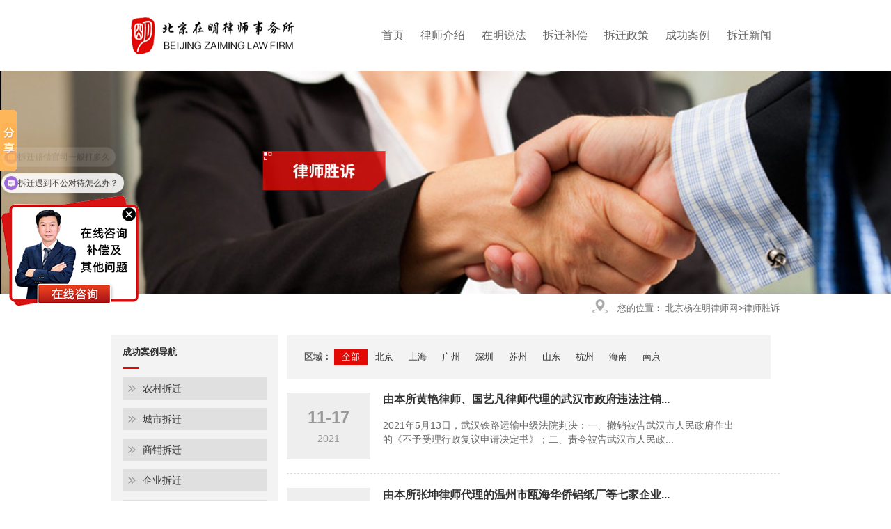

--- FILE ---
content_type: text/html
request_url: http://www.yangzaiming.cn/notice/lsss/
body_size: 6068
content:
<!DOCTYPE html>
<html lang="en">
<head>
    <meta charset="UTF-8">
    <meta name="viewport" content="width=device-width, initial-scale=1.0, user-scalable=0, minimal-ui">
    <link rel = "Shortcut Icon" href=/favicon.ico>
    <title>律师胜诉 - 北京杨在明律师网</title>
    <meta name="keywords" content="拆迁律师,征地补偿,拆迁补偿,拆迁律师,杨在明律师">
    <meta name="description" content="北京拆迁律师杨在明带领的在明拆迁律师团队专注于解决征地补偿、拆迁补偿、征地赔偿纠纷等业务，遇拆迁找拆迁补偿纠纷律师，就找北京拆迁律师杨在明团队！"/>
    <meta name="bytedance-verification-code" content="Pzv2r6BzW2XYGTY1JD5A" />
    <meta name="baidu-site-verification" content="codeva-mZXS4Ww3iz" />
    <link rel="stylesheet" type="text/css" href="http://www.yangzaiming.cn/skins/css/pc/bootstrap.min.css">
    <link rel="stylesheet" type="text/css" href="http://www.yangzaiming.cn/skins/css/pc/normalize.css">
    <link rel="stylesheet" type="text/css" href="http://www.yangzaiming.cn/skins/css/pc/header.css">
    <link rel="stylesheet" type="text/css" href="http://www.yangzaiming.cn/skins/css/pc/swiper-4.3.5.min.css">
    <script type="text/javascript" src="http://www.yangzaiming.cn/skins/js/pc/jquery.3.3.1.min.js"></script>
    <script type="text/javascript" src="http://www.yangzaiming.cn/skins/js/pc/swiper-4.3.5.min.js"></script>
    <script type="text/javascript" src="http://www.yangzaiming.cn/skins/js/pc/all.js"></script>
        <link rel="stylesheet" type="text/css" href="http://www.yangzaiming.cn/skins/css/pc/neiye.css">
    




 <script>
var _hmt = _hmt || [];
(function() {
  var hm = document.createElement("script");
  hm.src = "https://hm.baidu.com/hm.js?6bcd2f0494cb8d12efddde4bd8e977d3";
  var s = document.getElementsByTagName("script")[0]; 
  s.parentNode.insertBefore(hm, s);
})();
</script>
    
</head>
<body>
    <div class="layout">
        <header>
            <div class="container">
                <div class="head_box">
                    <div class="logo_box">
                        <a href="/"><img src="http://www.yangzaiming.cn/skins/images/pc/logo_img.png" alt="北京杨在明律师网"></a>
                    </div>
                    <div class="nav_box">
                        <div class="act_list">
                            <ul class="list_">
                                <li ><a href="/">首页</a></li>
                                <li >
                                    <a href="http://www.yangzaiming.cn/lsjs/">律师介绍</a>
                                    <div class="hover_list">
                                        <span><a href="http://www.yangzaiming.cn/grfc/">个人风采</a></span>
                                        <span><a href="http://www.yangzaiming.cn/lsdt/">律师动态</a></span>
                                    </div>
                                </li>
                                <li >
                                    <a href="http://www.yangzaiming.cn/zmsf/">在明说法</a>
                                   <!--  <div class="hover_list">
                                        <span><a href="http://www.yangzaiming.cn/tssl/">谈事说理</a></span>
                                    </div> -->
                                </li>
                                <li ><a href="http://www.yangzaiming.cn/cqbc/">拆迁补偿</a></li>
                                <li >
                                    <a href="http://www.yangzaiming.cn/cqzc/">拆迁政策</a>
                                    <div class="hover_list">
                                        <span><a href="http://www.yangzaiming.cn/cqdt/">拆迁动态</a></span>
                                    </div>
                                </li>
                                <li >
                                    <a href="http://www.yangzaiming.cn/cgal/cnccq/">成功案例</a>
                                    <div class="hover_list">
                                        <span><a href="http://www.yangzaiming.cn/cgal/cnccq/">农村拆迁</a></span>
                                        <span><a href="http://www.yangzaiming.cn/cgal/ncscq/">城市拆迁</a></span>
                                        <span><a href="http://www.yangzaiming.cn/cgal/cspcq/">商铺拆迁</a></span>
                                        <span><a href="http://www.yangzaiming.cn/cgal/cqycq/">企业拆迁</a></span>
                                        <span><a href="http://www.yangzaiming.cn/cgal/cwzjz/">违章建筑</a></span>
                                    </div>
                                </li>
                                <li ><a href="http://www.yangzaiming.cn/chaiiqanxinwen/hyxw/">拆迁新闻</a></li>
                            </ul>
                        </div>
                    </div>
                </div>
            </div>
        </header>
<style type="text/css">
.pagenum a{display: inline-block;width: 60px;text-align: center;height: 60px;line-height: 60px;background-color: #e5e5e5;color: #666666;font-size: 18px;}
.pagenum span{display: inline-block;width: 60px;text-align: center;height: 60px;line-height: 60px;color: #ffffff;background-color: #e30a05;font-size: 18px;}
</style>





        <div class="banner" style="background-image: url('http://www.yangzaiming.cn/uploadfile/2019/0219/20190219092820199.jpg')">
          
        </div>
        <!-- position begin -->
        <div class="position_cont">    
          <div class="position_box container">
              <i class="icon " style="background-image:url('http://www.yangzaiming.cn/skins/images/pc/position.png');"></i>
              <ul class="items">
                  <li class="item">您的位置：<a href="/"> 北京杨在明律师网</a>><a href="javascript:;">律师胜诉</a></li>
              </ul>
          </div>
        </div>
        <!-- position End -->
        <div class="case_cont">
          <div class="container">
            <div class="left_box">
              <div class="left_">
                <div class="nav_">
                  <span class="l_tit">成功案例导航</span>
                  <div class="l_line"></div>
                  <ul>
                                                        <li ><a href="http://www.yangzaiming.cn/cgal/cnccq/">农村拆迁</a></li>
                                        <li ><a href="http://www.yangzaiming.cn/cgal/ncscq/">城市拆迁</a></li>
                                        <li ><a href="http://www.yangzaiming.cn/cgal/cspcq/">商铺拆迁</a></li>
                                        <li ><a href="http://www.yangzaiming.cn/cgal/cqycq/">企业拆迁</a></li>
                                        <li ><a href="http://www.yangzaiming.cn/cgal/cwzjz/">违章建筑</a></li>
                                       
                  </ul>
                </div>

                <div class="tuijian_ paddin_">
                  <span class="l_tit">热门推荐</span>
                  <div class="l_line"></div>
                  <ul>
                                                        <li>
                      <a href="http://www.yangzaiming.cn/grfc/3865.html"><i class="num">1</i>信阳市市长陈志伟听取新十六街贯通工程规划设计情况</a>
                    </li>
                                       <li>
                      <a href="http://www.yangzaiming.cn/grfc/3864.html"><i class="num">2</i>沿着“十二景”看郑州老公园新蝶变</a>
                    </li>
                                       <li>
                      <a href="http://www.yangzaiming.cn/grfc/3863.html"><i class="num">3</i>驻马店市市长李跃勇调研指导火车站片区开发建设</a>
                    </li>
                                       <li>
                      <a href="http://www.yangzaiming.cn/grfc/3862.html"><i class="num">4</i>未来河南乡村变成啥样？建设“施工图”来了！</a>
                    </li>
                                       <li>
                      <a href="http://www.yangzaiming.cn/grfc/3861.html"><i class="num">5</i>未来河南乡村变成啥样？建设“施工图”来了！</a>
                    </li>
                                       <li>
                      <a href="http://www.yangzaiming.cn/grfc/3860.html"><i class="num">6</i>信阳市副市长翟晓宾调研城建重点项目建设进展情况</a>
                    </li>
                                       <li>
                      <a href="http://www.yangzaiming.cn/grfc/3859.html"><i class="num">7</i>省司法厅部署开展“践行‘枫桥经验’ 助力平安河南”
人民调解专项活动</a>
                    </li>
                                       <li>
                      <a href="http://www.yangzaiming.cn/grfc/3858.html"><i class="num">8</i>信阳市副市长翟晓宾调研上天梯林长制工作及安全生产工作</a>
                    </li>
                                       <li>
                      <a href="http://www.yangzaiming.cn/grfc/3857.html"><i class="num">9</i>许昌市委书记史根治在接待群众来访时强调
牢固树立人民至上理念 用心用情用力做好新时代群众工作</a>
                    </li>
                                       <li>
                      <a href="http://www.yangzaiming.cn/grfc/3856.html"><i class="num">10</i>信阳市副市长翟晓宾调研上天梯林长制工作及安全生产工作</a>
                    </li>
                                      
                  </ul>
                </div>
                <div class="tips_ paddin_">
  <span class="l_tit">标签</span>
  <div class="l_line"></div>
  <ul>
            <li ><a href="http://www.yangzaiming.cn/index.php?m=search&c=index&a=init&typeid=1&q=征地拆迁补偿标准&siteid=1">征地拆迁补偿标准</a></li>
        <li ><a href="http://www.yangzaiming.cn/index.php?m=search&c=index&a=init&typeid=1&q=拆迁律师&siteid=1">拆迁律师</a></li>
        <li ><a href="http://www.yangzaiming.cn/index.php?m=search&c=index&a=init&typeid=1&q=非法强制拆除&siteid=1">非法强制拆除</a></li>
        <li ><a href="http://www.yangzaiming.cn/index.php?m=search&c=index&a=init&typeid=1&q=违法拆迁&siteid=1">违法拆迁</a></li>
        <li ><a href="http://www.yangzaiming.cn/index.php?m=search&c=index&a=init&typeid=1&q=违法强拆&siteid=1">违法强拆</a></li>
        <li ><a href="http://www.yangzaiming.cn/index.php?m=search&c=index&a=init&typeid=1&q=违法建筑&siteid=1">违法建筑</a></li>
        <li ><a href="http://www.yangzaiming.cn/index.php?m=search&c=index&a=init&typeid=1&q=违建拆除&siteid=1">违建拆除</a></li>
        <li ><a href="http://www.yangzaiming.cn/index.php?m=search&c=index&a=init&typeid=1&q=金华许水云案&siteid=1">金华许水云案</a></li>
        <li ><a href="http://www.yangzaiming.cn/index.php?m=search&c=index&a=init&typeid=1&q=北京拆迁律师&siteid=1">北京拆迁律师</a></li>
        <li ><a href="http://www.yangzaiming.cn/index.php?m=search&c=index&a=init&typeid=1&q=拆迁维权&siteid=1">拆迁维权</a></li>
        <li ><a href="http://www.yangzaiming.cn/index.php?m=search&c=index&a=init&typeid=1&q=在明说法&siteid=1">在明说法</a></li>
        <li ><a href="http://www.yangzaiming.cn/index.php?m=search&c=index&a=init&typeid=1&q=杨在明&siteid=1">杨在明</a></li>
        <li ><a href="http://www.yangzaiming.cn/index.php?m=search&c=index&a=init&typeid=1&q=杨在明律师&siteid=1">杨在明律师</a></li>
        <li ><a href="http://www.yangzaiming.cn/index.php?m=search&c=index&a=init&typeid=1&q=拆迁补偿律师&siteid=1">拆迁补偿律师</a></li>
        <li ><a href="http://www.yangzaiming.cn/index.php?m=search&c=index&a=init&typeid=1&q=征地拆迁律师&siteid=1">征地拆迁律师</a></li>
        <li ><a href="http://www.yangzaiming.cn/index.php?m=search&c=index&a=init&typeid=1&q=房屋拆迁律师&siteid=1">房屋拆迁律师</a></li>
        <li ><a href="http://www.yangzaiming.cn/index.php?m=search&c=index&a=init&typeid=1&q=北京拆迁律师&siteid=1">北京拆迁律师</a></li>
        <li ><a href="http://www.yangzaiming.cn/index.php?m=search&c=index&a=init&typeid=1&q=拆迁律师事务所&siteid=1">拆迁律师事务所</a></li>
        <li ><a href="http://www.yangzaiming.cn/index.php?m=search&c=index&a=init&typeid=1&q=拆迁律师&siteid=1">拆迁律师</a></li>
        <li ><a href="http://www.yangzaiming.cn/index.php?m=search&c=index&a=init&typeid=1&q=征地拆迁&siteid=1">征地拆迁</a></li>
        <li ><a href="http://www.yangzaiming.cn/index.php?m=search&c=index&a=init&typeid=1&q=棚户区改造&siteid=1">棚户区改造</a></li>
        <li ><a href="http://www.yangzaiming.cn/index.php?m=search&c=index&a=init&typeid=1&q=门面房拆迁&siteid=1">门面房拆迁</a></li>
        <li ><a href="http://www.yangzaiming.cn/index.php?m=search&c=index&a=init&typeid=1&q=商铺拆迁&siteid=1">商铺拆迁</a></li>
        <li ><a href="http://www.yangzaiming.cn/index.php?m=search&c=index&a=init&typeid=1&q=厂房拆迁&siteid=1">厂房拆迁</a></li>
        <li ><a href="http://www.yangzaiming.cn/index.php?m=search&c=index&a=init&typeid=1&q=企业补偿&siteid=1">企业补偿</a></li>
          </ul>
</div>
<div class="contact_us paddin_">
  <span class="l_tit">联系我们</span>
  <div class="l_line"></div>
  <img src="http://www.yangzaiming.cn/skins/images/pc/l_contact.jpg" alt="">
  <ul>
    <li><b>服务咨询电话：</b>  400-801-9299</li>
    <li><b>邮箱：</b>zaiming@zaiminglaw.com</li>
    <li><b>地址：</b>北京市东城区广渠门外广渠家园5号楼首东国际大厦A座9层901</li>
  </ul>
</div>              </div>
            </div>
            <a name="area" id="area"></a>
            <div class="right_box">
              <div class="right_">
                <div class="head">
                  <dl class="clearfix">
                    <dt>区域：</dt>
                   <dd class="active"><a href="http://www.yangzaiming.cn/notice/lsss/">全部</a></dd>
                                       <dd  data="1"><a href="javascript:;">北京</a></dd>
                                        <dd  data="2"><a href="javascript:;">上海</a></dd>
                                        <dd  data="3"><a href="javascript:;">广州</a></dd>
                                        <dd  data="4"><a href="javascript:;">深圳</a></dd>
                                        <dd  data="5"><a href="javascript:;">苏州</a></dd>
                                        <dd  data="6"><a href="javascript:;">山东</a></dd>
                                        <dd  data="7"><a href="javascript:;">杭州</a></dd>
                                        <dd  data="8"><a href="javascript:;">海南</a></dd>
                                        <dd  data="9"><a href="javascript:;">南京</a></dd>
                                        <!-- <dd data="2"><a href="javascript:;">上海</a></dd>
                    <dd data="3"><a href="javascript:;">广州</a></dd>
                    <dd data="4"><a href="javascript:;">深圳</a></dd> -->
                  </dl>
                </div>
                <div class="list">
                 
                  <div class="loads">
<ul>
       <li class="clearfix">
        <div class="time">
          <div class="cell">
            <b>11-17</b>
            <span>2021</span>
          </div>
        </div>
        <div class="info">
          <a href="http://www.yangzaiming.cn/lsss/2410.html">
            <b>由本所黄艳律师、国艺凡律师代理的武汉市政府违法注销...</b>
            <p>2021年5月13日，武汉铁路运输中级法院判决：一、撤销被告武汉市人民政府作出的《不予受理行政复议申请决定书》；二、责令被告武汉市人民政...</p>
          </a>
        </div>
      </li>
          <li class="clearfix">
        <div class="time">
          <div class="cell">
            <b>04-15</b>
            <span>2020</span>
          </div>
        </div>
        <div class="info">
          <a href="http://www.yangzaiming.cn/lsss/2349.html">
            <b>由本所张坤律师代理的温州市瓯海华侨铝纸厂等七家企业...</b>
            <p>由本所张坤律师代理的温州市瓯海华侨铝纸厂等七家企业诉瓯海区人民政府茶山街道办事处断水断电违法一案，经永嘉县人民法院开庭审理，作出（...</p>
          </a>
        </div>
      </li>
          <li class="clearfix">
        <div class="time">
          <div class="cell">
            <b>04-01</b>
            <span>2020</span>
          </div>
        </div>
        <div class="info">
          <a href="http://www.yangzaiming.cn/lsss/2337.html">
            <b>由本所冯振兴律师团队代理的上海市青浦区徐泾镇杨某诉...</b>
            <p>由本所冯振兴律师团队代理的上海市青浦区徐泾镇杨某诉青浦区徐泾镇人民政府国家赔偿一案，经上海市第一中级人民法院开庭审理，于2020年3月3...</p>
          </a>
        </div>
      </li>
          <li class="clearfix">
        <div class="time">
          <div class="cell">
            <b>04-01</b>
            <span>2020</span>
          </div>
        </div>
        <div class="info">
          <a href="http://www.yangzaiming.cn/lsss/2336.html">
            <b>由本所冯振兴律师团队代理的上海市青浦区徐泾镇杨某诉...</b>
            <p>由本所冯振兴律师团队代理的上海市青浦区徐泾镇杨某诉青浦区徐泾镇人民政府国家赔偿一案，经上海市第一中级人民法院开庭审理，于2020年3月3...</p>
          </a>
        </div>
      </li>
          <li class="clearfix">
        <div class="time">
          <div class="cell">
            <b>03-30</b>
            <span>2020</span>
          </div>
        </div>
        <div class="info">
          <a href="http://www.yangzaiming.cn/lsss/2331.html">
            <b>由本所黄晓丽律师团队代理的何某某、于某某、吴某某等...</b>
            <p>由本所黄晓丽律师团队代理的何某某、于某某、吴某某等12户不服长春市自然资源和规划局绿园分局政府信息公开纠纷一案，经长春市人民政府行政...</p>
          </a>
        </div>
      </li>
          <li class="clearfix">
        <div class="time">
          <div class="cell">
            <b>03-30</b>
            <span>2020</span>
          </div>
        </div>
        <div class="info">
          <a href="http://www.yangzaiming.cn/lsss/2330.html">
            <b> 由本所黄晓丽律师团队代理的颜某、于某某等6户不服...</b>
            <p>由本所黄晓丽律师团队代理的颜某、于某某等6户不服长春市自然资源和规划局绿园分局政府信息公开纠纷一案，经长春市人民政府行政复议后，于2...</p>
          </a>
        </div>
      </li>
          <li class="clearfix">
        <div class="time">
          <div class="cell">
            <b>03-30</b>
            <span>2020</span>
          </div>
        </div>
        <div class="info">
          <a href="http://www.yangzaiming.cn/lsss/2329.html">
            <b>由本所黄晓丽律师团队代理的何某某、于某某、吴某某等...</b>
            <p>由本所黄晓丽律师团队代理的何某某、于某某、吴某某等12户不服长春市自然资源和规划局绿园分局政府信息公开纠纷一案，经长春市人民政府行政...</p>
          </a>
        </div>
      </li>
          <li class="clearfix">
        <div class="time">
          <div class="cell">
            <b>03-30</b>
            <span>2020</span>
          </div>
        </div>
        <div class="info">
          <a href="http://www.yangzaiming.cn/lsss/2328.html">
            <b>由本所黄晓丽律师团队代理的宋某某、刘某某诉郑州市二...</b>
            <p>由本所黄晓丽律师团队代理的宋某某、刘某某诉郑州市二七区人民政府、董某某履行拆迁补偿安置职责纠纷上诉一案，经河南省高级人民法院开庭审...</p>
          </a>
        </div>
      </li>
            </ul>
    <div class="pagenum"><a class="a1">520条</a> <a href="/notice/lsss/index.html" class="a1">上一页</a> <span>1</span> <a href="/notice/lsss/2.html">2</a> <a href="/notice/lsss/3.html">3</a> <a href="/notice/lsss/4.html">4</a> <a href="/notice/lsss/5.html">5</a> <a href="/notice/lsss/6.html">6</a> <a href="/notice/lsss/7.html">7</a> ..<a href="/notice/lsss/65.html">65</a> <a href="/notice/lsss/2.html" class="a1">下一页</a></div>
 


                </div>
                
                
                  
              </div>
            </div>
          </div>
        </div>
 <script type="text/javascript">
$('.right_box .head dd').click(function(){
  $(this).addClass('active').siblings().removeClass('active');
  var aid = $(this).attr('data');
  var catid = 3;
  $.ajax({
        url      : '/index.php?m=ajaxlist&c=index&a=homeajaxlist',
        data     : {aid:aid,catid:catid},
        type     : 'get',
        dataType : 'html',
        contentType: 'application/json;charset=utf-8',
        success  : function(data) {
          $('.list').html(data);
        }
    });
})
 </script>
<!-- footer begin -->
        <footer>
            <div class="f_cont clearfix">
                <div class="container footer_body">
                    <div class="footer_logo">
                        <img src="http://www.yangzaiming.cn/skins/images/pc/footer_logo.png" alt="北京杨在明律师网">
                        <div class="box">
                            <ul class="list clearfix">
                                <li><a href="/">首&#8195;&#8195;页</a></li>
                                <li><a href="http://www.yangzaiming.cn/cqbc/">拆迁补偿</a></li>
                                <li><a href="http://www.yangzaiming.cn/lsjs/">律师介绍</a></li>
                                <li><a href="http://www.yangzaiming.cn/cqzc/">拆迁政策</a></li>
                                <li><a href="http://www.yangzaiming.cn/zmsf/">在明说法</a></li>
                                <li><a href="http://www.yangzaiming.cn/cgal/cnccq/">成功案例</a></li>
                            </ul>
                        </div>
                    </div>

                    <div class="link_us">
                      <span>联系人：杨在明</span>
                      <dl>
                        <dt>服务咨询电话</dt>
                        <dd>咨询电话： 400-801-9299</dd>
                        <dd>免费热线(9:00~18:00)：  </dd>
                        <dd>邮箱：zaiming@zaiminglaw.com</dd>
                        <dd>地址： 北京市东城区广渠门外广渠家园5号楼首东国际大厦A座9层901</dd>
                      </dl>  
                    </div>
                    
                    <div class="code_box">
                        <div class="head">
                            <span>关注在明律师</span>
                            <p>了解更多拆迁法律实务资讯</p>
                        </div>
                        <ul class="clearfix">
                            <li class="pull-left">
                                <img src="http://www.yangzaiming.cn/uploadfile/2019/0313/20190313034939722.jpg" alt="">
                                <span>扫码关注微博</span>
                            </li>

                            <li class="pull-left">
                                <img  src="http://www.yangzaiming.cn/skins/images/pc/footer_code.jpg" alt="">
                                <span>扫码微信公众号</span>
                            </li>
                        </ul>
                    </div>
                </div>
                            </div>
            <div class="f_bootom ">
                <div class="container">
                    <p>Copyright © 北京杨在明律师网. <a href="https://beian.miit.gov.cn/" rel="nofollwo" target="_blank">京ICP备19018053号-1 / </a> <a href="https://beian.miit.gov.cn/" rel="nofollwo" target="_blank">京ICP备12019459号-7</a>

&nbsp;&nbsp;<img style="padding: 0 6px;" src="http://www.yangzaiming.cn/skins/images/gongan.png" alt="">京公网安备：<a target="_blank" href="http://www.beian.gov.cn/portal/registerSystemInfo?recordcode=11010102003712" style="color: #727272;">11010102003712号</a>

   </p>
                    <span>技术支持：<a rel="nofollwo" href="http://www.lawyermarketing.cn/" target="_blank">网律营管</a>&nbsp;&nbsp;</span>
                </div>
            </div>
            <div class="fix_box">
                <!-- <span>免费在线咨询</span>-->
                <ul>
                    <!-- <li class="online_contact" style="background-image: url('http://www.yangzaiming.cn/skins/images/pc/zixun_icon.png')"></li> -->
                    <!-- <li class="phone" style="background-image: url('http://www.yangzaiming.cn/skins/images/pc/phone.png')">
                        <div class="phone_box">400-801-9299</div>
                    </li>
                    <li class="to_top" style="background-image: url('http://www.yangzaiming.cn/skins/images/pc/pr_btn.png')"></li> -->
                   <!-- <li>
                        <a href="http://plt.zoosnet.net/LR/Chatpre.aspx?id=PLT86172251&lng=cn">
                            <i class="icon" style="background-image: url('http://www.yangzaiming.cn/skins/images/pc/cq_1.png')"></i>拆迁律师咨询
                        </a>
                    </li>
                    <li>
                        <a href="http://plt.zoosnet.net/LR/Chatpre.aspx?id=PLT86172251&lng=cn">
                            <i class="icon" style="background-image: url('http://www.yangzaiming.cn/skins/images/pc/cq_2.png')"></i>农村拆迁咨询
                        </a>
                    </li>
                    <li>
                        <a href="http://plt.zoosnet.net/LR/Chatpre.aspx?id=PLT86172251&lng=cn">
                            <i class="icon" style="background-image: url('http://www.yangzaiming.cn/skins/images/pc/cq_3.png')"></i>城市拆迁咨询
                        </a>
                    </li>
                    <li>
                        <a href="http://plt.zoosnet.net/LR/Chatpre.aspx?id=PLT86172251&lng=cn">
                            <i class="icon" style="background-image: url('http://www.yangzaiming.cn/skins/images/pc/cq_4.png')"></i>厂房拆迁咨询
                        </a>
                    </li>
                    <li>
                        <a href="http://plt.zoosnet.net/LR/Chatpre.aspx?id=PLT86172251&lng=cn">
                            <i class="icon" style="background-image: url('http://www.yangzaiming.cn/skins/images/pc/cq_5.png')"></i>商铺拆迁咨询
                        </a>
                    </li>
                    <li>
                        <a href="http://plt.zoosnet.net/LR/Chatpre.aspx?id=PLT86172251&lng=cn">
                            <i class="icon" style="background-image: url('http://www.yangzaiming.cn/skins/images/pc/cq_6.png')"></i>拆迁补偿标准
                        </a>
                    </li> -->
                    <li class="to_top">
                        <a href="javascript:;">
                            <i class="icon" style="background-image: url('http://www.yangzaiming.cn/skins/images/pc/pr_btn.png')"></i>
                        </a>
                    </li>
                </ul>
            </div>
        </footer>
        <!-- footer End -->
    </div>
        <script>
var _hmt = _hmt || [];
(function() {
  var hm = document.createElement("script");
  hm.src = "https://hm.baidu.com/hm.js?68eccca003a80a38725e97c7fa6d1bd4";
  var s = document.getElementsByTagName("script")[0]; 
  s.parentNode.insertBefore(hm, s);
})();
</script>    	<!-- 分享代码 -->
	<script>window._bd_share_config={"common":{"bdSnsKey":{},"bdText":"","bdMini":"2","bdMiniList":false,"bdPic":"","bdStyle":"0","bdSize":"16"},"slide":{"type":"slide","bdImg":"0","bdPos":"left","bdTop":"100"}};with(document)0[(getElementsByTagName('head')[0]||body).appendChild(createElement('script')).src='http://bdimg.share.baidu.com/static/api/js/share.js?v=89860593.js?cdnversion='+~(-new Date()/36e5)];</script>
</body>
<!--<script  language="javascript"  src="http://plt.zoosnet.net/JS/LsJS.aspx?siteid=PLT86172251&float=1&lng=cn"></script>-->
</html>



--- FILE ---
content_type: text/css
request_url: http://www.yangzaiming.cn/skins/css/pc/header.css
body_size: 2618
content:
header .head_box {
  display: -webkit-box;
  display: -ms-flexbox;
  display: flex;
  -webkit-box-pack: justify;
      -ms-flex-pack: justify;
          justify-content: space-between;
  -ms-flex-line-pack: center;
      align-content: center;
  /* margin: 17px 0; */
}
header .head_box .phone_num {
  display: inline-block;
  background-position: left;
  background-repeat: no-repeat;
  padding-left: 60px;
  color: #771e1a;
  font-size: 20px;
  line-height: 84px;
  font-weight: bold;
}
header .nav_box {
  position: relative;
}
header .head_box .logo_box {
  line-height: 101px;
}
header .nav_box .list_btn_act {
  width: 80px;
  height: 80px;
  text-align: center;
  line-height: 80px;
  background-color: #334d80;
}
header .nav_box .act_list {
  height: 100%;
  display: -webkit-box;
  display: -ms-flexbox;
  display: flex;
  -webkit-box-align: center;
      -ms-flex-align: center;
          align-items: center;
}
header .nav_box .act_list ul {
  display: -webkit-box;
  display: -ms-flexbox;
  display: flex;
  -webkit-box-pack: start;
      -ms-flex-pack: start;
          justify-content: flex-start;
}
header .nav_box .act_list ul li {
  border-bottom: 1px solid #ffffff;
  text-align: center;
  display: block;
  margin: 0 auto;
  position: relative;
}
header .nav_box .act_list ul li:hover {
  color: #d90b06;
  font-weight: bold;
}
header .nav_box .act_list ul li.active {
  color: #d90b06;
  font-weight: bold;
}
header .nav_box .act_list ul li:hover .hover_list {
  height: auto;
}
header .nav_box .act_list ul li a {
  display: block;
  padding: 0 15px;
  height: 101px;
  line-height: 101px;
}
header .hover_list {
  position: absolute;
  width: 100%;
  z-index: 999;
  overflow: hidden;
  height: 0;
}
header .hover_list span a {
  display: block;
  width: 100%;
  color: #333333;
  background-color: #ffffff;
  height: 50px!important;
  line-height: 50px!important;
}
header .hover_list span a:hover {
  color: #d90b06;
}
footer {
  background-image: url('/skins/images/pc/footer_bg.jpg');
  background-repeat: no-repeat;
  background-position: center;
  background-size: cover;
  padding-top: 58px;
  color: #ffffff;
  margin-top: 50px;
}
footer .footer_body {
  padding-bottom: 40px;
  border-bottom: 1px solid #525252;
}
footer .f_cont .footer_logo {
  float: left;
  width: 342px;
  border-right: 1px solid #676767;
}
footer .f_cont .footer_logo img {
	width: 90%
}
footer .f_cont .footer_logo .box {
  padding-left: 40px;
  margin-top: 35px;
}
footer .f_cont .footer_logo .list {
  font-size: 18px;
  width: 200px;
  display: inline-block;
}
footer .f_cont .footer_logo .list li {
  width: 100px;
  line-height: 48px;
  display: inline-block;
  float: left;
  text-align: left;
}
footer .f_cont .footer_logo .list li:nth-child(2n) {
  text-align: right;
}
footer .f_cont .link_us {
  float: left;
  margin-left: 50px;
}
footer .f_cont .link_us span {
  font-size: 22px;
  color: #ffffff;
  display: block;
  margin-bottom: 30px;
}
footer .f_cont .link_us dl dt {
  font-size: 16px;
  display: block;
  color: #ffffff;
  margin-bottom: 20px;
}
footer .f_cont .link_us dl dd {
  font-size: 14px;
  color: #b1afaf;
  line-height: 30px;
}
footer .f_cont .code_box {
  float: right;
}
footer .f_cont .code_box .head {
  text-align: center;
}
footer .f_cont .code_box .head span {
  display: block;
  font-size: 16px;
  text-align: center;
  margin-bottom: 17px;
}
footer .f_cont .code_box .head p {
  font-size: 14px;
  color: #b1afaf;
  margin-bottom: 22px;
}
footer .f_cont .code_box ul li {
  margin-right: 28px;
}
footer .f_cont .code_box ul li img {
	width:120px;
	height:120px;
}
footer .f_cont .code_box ul li:last-child(2) {
  margin-right: 0;
}
footer .f_cont .code_box ul li span {
  display: block;
  font-size: 14px;
  margin-top: 29px;
  color: #b1afaf;
  text-align: center;
}
footer .f_cont .friend {
  padding: 20px 0;
}
footer .f_cont .friend dl dt {
  display: inline-block;
  font-size: 16px;
  float: left;
  line-height: 22px;
  width: 122px;
  font-weight: normal;
}
footer .f_cont .friend dl .dd_box {
  float: left;
  width: 1078px;
}
footer .f_cont .friend dl .dd_box dd {
  display: inline-block;
  font-size: 16px;
  margin: 0 15px;
  height: 22px;
  line-height: 22px;
}
footer .f_bootom {
  background-color: #262626;
  font-size: 14px;
  height: 60px;
  line-height: 60px;
  color: #727272;
}
footer .f_bootom p {
  float: left;
}
footer .f_bootom span {
  float: right;
}
footer .fix_box {
  width: 156px;
  position: fixed;
  right: 0;
  bottom: 250px;
  z-index: 333;
}
footer .fix_box span {
  width: 156px;
  height: 60px;
  line-height: 60px;
  background-color: rgba(0, 0, 0,.5); 
  border-bottom: 1px solid #fff; 
  font-family: '思源黑体';
  color: #fff;
  font-size: 22px;
  display: block;
  text-align: center;
}
footer .fix_box ul li {
  background-position: center; 
  background-repeat: no-repeat;
  cursor: pointer;
  background-color: rgba(0, 0, 0,.5); 
  border-bottom: 1px solid #fff;
}
footer .fix_box ul li a {
  display: -webkit-inline-box;
  display: -ms-inline-flexbox;
  display: inline-flex;
  -webkit-box-align: center;
      -ms-flex-align: center;
          align-items: center;
            -webkit-box-pack: center;
      -ms-flex-pack: center;
          justify-content: center;
  width: 156px;
  height: 36px;
}
footer .fix_box ul li .icon {
  width: 30px;
  height: 30px;
  background-repeat: no-repeat;
  background-position: center;
}
footer .fix_box ul li:last-child {  
  border-bottom: none;

}
footer .fix_box ul li:last-child .icon {
  -ms-background-position-x: 11px;
  background-position-x: 11px;
  transform:rotate(90deg);
}
footer .fix_box ul li:nth-child(1) {  
  background-position: center;
  position: relative;
}
footer .fix_box ul li:nth-child(1) .phone_box {
  display: none;
  width: 200px;
  padding: 8px;
  text-align: center;
  border-radius: 5px;
  position: absolute;
  left: -210px;
  top: 20px;
  background-color: #ffffff;
  color: #333333;
  border: 1px solid #dddddd;
}
footer .fix_box ul li:nth-child(1) .phone_box:after {
  content: '';
  display: inline-block;
  width: 10px;
  height: 10px;
  border: 1px solid #dddddd;
  border-left: none;
  border-bottom: none;
  background-color: #ffffff;
  -webkit-transform: rotate(45deg);
      -ms-transform: rotate(45deg);
          transform: rotate(45deg);
  position: absolute;
  right: -5px;
  top: 13px;
}
footer .fix_box ul li:nth-child(1):hover .phone_box {
  display: inline-block;
}
footer .fix_block {
  position: fixed;
  top: 0;
  left: 0;
  right: 0;
  bottom: 0;
  z-index: 999;
  background-color: rgba(0, 0, 0, 0.8);
  display: none;
}
footer .fix_block .inx11_content {
  padding: 80px 0;
  height: 100%;
  display: -webkit-box;
  display: -ms-flexbox;
  display: flex;
  -webkit-box-pack: center;
      -ms-flex-pack: center;
          justify-content: center;
  -webkit-box-align: center;
      -ms-flex-align: center;
          align-items: center;
}
footer .fix_block .inx11_content .title_box span,
footer .fix_block .inx11_content .title_box p {
  color: #ffffff;
}
footer .fix_block .inx11_content .online_box {
  width: 860px;
  height: 460px;
  margin: 0 auto;
  background-color: #8e8e8e;
  display: -webkit-box;
  display: -ms-flexbox;
  display: flex;
  -webkit-box-pack: center;
      -ms-flex-pack: center;
          justify-content: center;
  -webkit-box-align: center;
      -ms-flex-align: center;
          align-items: center;
  -webkit-box-orient: vertical;
  -webkit-box-direction: normal;
      -ms-flex-direction: column;
          flex-direction: column;
  margin-top: 70px;
  position: relative;
}
footer .fix_block .inx11_content .online_box .icon {
  display: inline-block;
  width: 50px;
  height: 50px;
  background-repeat: no-repeat;
  background-position: center;
  cursor: pointer;
  background-size: 50px;
  position: absolute;
  right: -120px;
  top: -140px;
}
footer .fix_block .inx11_content .online_box input {
  height: 50px;
  color: #ffffff;
  background-color: #8e8e8e;
  border: 1px solid #fff;
  border-radius: inherit;
  font-size: 16px;
}
footer .fix_block .inx11_content .online_box input::-webkit-input-placeholder {
  color: #ffffff;
}
footer .fix_block .inx11_content .online_box textarea {
  width: 640px;
  height: 150px;
  border: 1px solid #ffffff;
  color: #ffffff;
  background-color: #8e8e8e;
  font-size: 16px;
}
footer .fix_block .inx11_content .online_box textarea::-webkit-input-placeholder {
  color: #ffffff;
}
footer .fix_block .inx11_content .online_box .text_box {
  width: 640px;
}
footer .fix_block .inx11_content .online_box .text_box .txt_inpt {
  width: 300px;
}
footer .fix_block .inx11_content .online_box .submit {
  display: inline-block;
  width: 380px;
  height: 50px;
  line-height: 50px;
  text-align: center;
  font-size: 24px;
  font-weight: bold;
  color: #8d483f;
  border-radius: 25px;
  background-color: #ffffff;
  margin-top: 30px;
}
@media (max-width: 1600px) {
  .container {
    width: 960px;
  }
  header .head_box {
    /* margin: 13.6px 0; */
  }
  header .head_box .phone_num {
    padding-left: 48px;
    font-size: 16px;
    line-height: 67.2px;
  }
  header .logo_box img {
    width: 291.2px;
    height: 53.6px;
  }
  header .nav_box {
    position: relative;
  }
  header .nav_box .list_btn_act {
    width: 64px;
    height: 64px;
    line-height: 64px;
  }
  header .nav_box .act_list ul li a {
    padding: 0 12px;
    font-size: 16px;
  }
  footer {
    background-image: url('/skins/images/pc/footer_bg.jpg');
    padding-top: 46.4px;
  }
  footer .footer_body {
    padding-bottom: 32px;
  }
  footer .f_cont .footer_logo {
    width: 250px;
  }
  footer .f_cont .footer_logo img {
    width: 235.2px;
    height: 41.6px;
  }
  footer .f_cont .footer_logo .box {
    padding-left: 32px;
    margin-top: 28px;
  }
  footer .f_cont .footer_logo .list {
    font-size: 14.4px;
    width: 160px;
  }
  footer .f_cont .footer_logo .list li {
    width: 80px;
    line-height: 38.4px;
  }
  footer .f_cont .link_us {
    margin-left: 30px;
  }
  footer .f_cont .link_us span {
    font-size: 17.6px;
    margin-bottom: 24px;
  }
  footer .f_cont .link_us dl dt {
    font-size: 12.8px;
    margin-bottom: 16px;
  }
  footer .f_cont .link_us dl dd {
    font-size: 12px;
    line-height: 24px;
  }
  footer .f_cont .code_box .head span {
    font-size: 14px;
    margin-bottom: 13.6px;
  }
  footer .f_cont .code_box .head p {
    font-size: 14px;
    margin-bottom: 17.6px;
  }
  footer .f_cont .code_box ul li {
    margin-right: 22.4px;
  }
  footer .f_cont .code_box ul li span {
    font-size: 14px;
    margin-top: 23.2px;
  }
  footer .f_cont .code_box ul li img {
    width: 104px;
    height: 104px;
  }
  footer .f_cont .friend {
    padding: 16px 0;
  }
  footer .f_cont .friend dl dt {
    font-size: 12.8px;
    line-height: 17.6px;
    width: 97.6px;
  }
  footer .f_cont .friend dl .dd_box {
    width: 862.4px;
  }
  footer .f_cont .friend dl .dd_box dd {
    font-size: 12.8px;
    margin: 0 12px;
    height: 17.6px;
    line-height: 17.6px;
  }
  footer .f_bootom {
    font-size: 12px;
    height: 48px;
    line-height: 48px;
  }
  footer .fix_block .inx11_content {
    padding: 64px 0;
    height: 100%;
  }
  footer .fix_block .inx11_content .online_box {
    width: 688px;
    height: 368px;
    margin-top: 56px;
  }
  footer .fix_block .inx11_content .online_box .icon {
    width: 40px;
    height: 40px;
    background-size: 40px;
    right: -96px;
    top: -112px;
  }
  footer .fix_block .inx11_content .online_box input {
    height: 40px;
    font-size: 12.8px;
  }
  footer .fix_block .inx11_content .online_box textarea {
    width: 512px;
    height: 120px;
    font-size: 12.8px;
  }
  footer .fix_block .inx11_content .online_box .text_box {
    width: 512px;
  }
  footer .fix_block .inx11_content .online_box .text_box .txt_inpt {
    width: 240px;
  }
  footer .fix_block .inx11_content .online_box .submit {
    width: 304px;
    height: 40px;
    line-height: 40px;
    font-size: 19.2px;
    border-radius: 20px;
    margin-top: 24px;
  }
}


--- FILE ---
content_type: text/css
request_url: http://www.yangzaiming.cn/skins/css/pc/neiye.css
body_size: 6628
content:
/* nyCrumb */
.CrumbBox {
  height: 60px;
  line-height: 60px;
  text-align: right;
  background-color: #e6e6e6;
}
.CrumbBox .icon {
  width: 26px;
  height: 60px;
  margin-right: 13px;
  background-position: left center;
  background-repeat: no-repeat;
  display: inline-block;
}
.CrumbBox .items {
  display: inline-block;
}
.CrumbBox .items .item {
  display: inline-block;
  font-size: 16px;
  color: #666666;
}
body {
  font-size: 16px;
  color: #666666;
}
.layout {
  position: relative;
  overflow: hidden;
}
.tit_over {
  overflow: hidden;
  -o-text-overflow: ellipsis;
     text-overflow: ellipsis;
  white-space: nowrap;
}
/* pageNum */
.pagenum {
  text-align: center;
  margin: 80px 0;
}
.pagenum .fores {
  display: inline-block;
}
.pagenum .fores .active {
  color: #ffffff;
  background-color: #e30a05;
}
.pagenum .fore {
  display: inline-block;
  width: 67px;
  text-align: center;
  height: 67px ;
  line-height: 67px;
  background-color: #e5e5e5;
  color: #666666;
  font-size: 18px;
}
.pagenum .fore a {
  display: block;
}
.pagenum .fore_a {
  background-repeat: no-repeat;
  background-position: center;
  /* color: #e5e5e5; */
}
.banner {
  height: 400px;
  background-size: cover;
  background-repeat: no-repeat;
}
.banner .cell {
  height: 400px;
  display: table-cell;
  vertical-align: middle;
  color: #ffffff;
}
.banner .cell h3 {
  font-size: 48px;
  color: #ffffff;
  font-weight: bold;
  margin-top: 10px;
}
.banner .cell p {
  margin-top: 18px;
  font-size: 18px;
}
.banner .cell .line {
  width: 60px;
  display: inline-block;
  border-bottom: 4px solid #df2c2c;
  margin-bottom: 15px;
}
.position_cont {
  background-color: #ffffff;
  margin-bottom: 20px;
}
.position_cont .position_box {
  height: 50px;
  line-height: 50px;
  text-align: right;
}
.position_cont .icon {
  width: 28px;
  height: 50px;
  margin-right: 17px;
  background-repeat: no-repeat;
  background-position: center;
  background-position-y: 10px;
  display: inline-block;
}
.position_cont ul {
  float: right;
}
.position_cont .items {
  display: inline-block;
}
.position_cont .item {
  font-size: 16px;
  color: #6f6f6f;
  display: inline-block;
}
.position_cont .active {
  /* color: @c; */
}
.title-c {
  text-align: center;
}
.title-r {
  text-align: right;
}
.title h1 {
  font-size: 36px;
  color: #333333;
  margin-bottom: 18px;
}
.title p {
  font-size: 14px;
  color: #999999;
}
.more_ {
  width: 100px;
  height: 100px;
  line-height: 100px;
  color: #ffffff;
  text-align: center;
  font-size: 20px;
  display: inline-block;
  background-color: #e30a05;
}
.left_box {
  float: left;
}
.left_box .left_ .l_tit {
  font-size: 16px;
  font-weight: bold;
  color: #333333;
  display: block;
}
.left_box .left_ .l_line {
  width: 30px;
  margin: 15px 0;
  border-bottom: 3px solid #e30a05;
}
.left_box .left_ .paddin_ {
  width: 300px;
  padding: 20px;
  background-color: #f3f3f3;
}
.left_box .left_ .nav_ {
  width: 300px;
  padding: 20px;
  background-color: #f3f3f3;
}
.left_box .left_ .nav_ ul li {
  width: 260px;
  height: 40px;
  line-height: 40px;
  padding-left: 36px;
  text-align: left;
  background-image: url('/skins/images/pc/nav_icon.png');
  background-repeat: no-repeat;
  background-position: left center;
  background-position-x: 10px;
  color: #333333;
  background-color: #e0e0e0;
  margin-bottom: 15px;
}
.left_box .left_ .nav_ ul li:hover {
  color: #ffffff;
  background-color: #e30a05;
  background-image: url('/skins/images/pc/nav_icon_act.png');
}
.left_box .left_ .nav_ ul li a {
  display: block;
}
.left_box .left_ .nav_ ul .active {
  color: #ffffff;
  background-color: #e30a05;
  background-image: url('/skins/images/pc/nav_icon_act.png');
}
.left_box .left_ .tuijian_ {
  margin-top: 20px;
}
.left_box .left_ .tuijian_ ul li {
  font-size: 14px;
  line-height: 20px;
  color: #333333;
  display: block;
  margin-bottom: 15px;
  overflow: hidden;
  -o-text-overflow: ellipsis;
     text-overflow: ellipsis;
  white-space: nowrap;
}
.left_box .left_ .tuijian_ ul li:nth-child(1) .num {
  background-color: #ee9700;
}
.left_box .left_ .tuijian_ ul li:nth-child(2) .num {
  background-color: #ee9700;
}
.left_box .left_ .tuijian_ ul li:nth-child(3) .num {
  background-color: #ee9700;
}
.left_box .left_ .tuijian_ ul li .num {
  display: inline-block;
  background-color: #d2d2d2;
  width: 22px;
  height: 22px;
  border-radius: 3px;
  text-align: center;
  line-height: 22px;
  color: #ffffff;
  margin-right: 10px;
}
.left_box .left_ .tuijian_ ul li .play {
  display: inline-block;
  background-image: url('/skins/images/pc/play_list_icon.png');
  width: 16px;
  height: 16px;
  margin-right: 10px;
  background-repeat: no-repeat;
  background-position: center;
}
.left_box .left_ .jianjie {
  margin-top: 22px;
}
.left_box .left_ .jianjie .img_box {
  float: left;
}
.left_box .left_ .jianjie .img_box img {
  width: 150px;
  height: 150px;
}
.left_box .left_ .jianjie .info {
  width: 100px;
  margin-left: 10px;
  float: left;
}
.left_box .left_ .jianjie .info span {
  font-size: 18px;
  font-weight: bold;
  display: block;
  color: #333333;
  margin-bottom: 20px;
}
.left_box .left_ .jianjie .info ul li {
  font-size: 14px;
  line-height: 24px;
  color: #333333;
}
.left_box .left_ .jianjie .info ul li b {
  color: #333333;
}
.left_box .left_ .jianjie p {
  margin-top: 15px;
  font-size: 14px;
  line-height: 26px;
  color: #333333;
}
.left_box .left_ .jianjie p a {
  color: #e30a05;
}
.left_box .left_ .tips_ {
  margin-top: 22px;
}
.left_box .left_ .tips_ ul {
  font-size: 0;
}
.left_box .left_ .tips_ ul li {
  height: 34px;
  line-height: 34px;
  padding: 0 10px;
  font-size: 14px;
  color: #4f4f4f;
  margin-right: 14px;
  margin-bottom: 15px;
  display: inline-block;
  background-color: #dfd8d7;
}
.left_box .left_ .tips_ ul li:hover {
  background-color: #e30a05;
  color: #ffffff;
}
.left_box .left_ .tips_ ul .active {
  background-color: #e30a05;
  color: #ffffff;
}
.left_box .left_ .contact_us {
  margin-top: 22px;
}
.left_box .left_ .contact_us img {
  width: 260px;
  height: 120px;
  margin-bottom: 15px;
}
.left_box .left_ .contact_us ul li {
  font-size: 14px;
  line-height: 28px;
  color: #565656;
}
.left_box .left_ .contact_us ul li b {
  font-size: 14px;
}
.chaiqian_cont {
  margin-bottom: 82px;
}
.chaiqian_cont .right_box {
  float: right;
}
.chaiqian_cont .right_box .right_ .head {
  width: 869px;
  height: 78px;
  padding: 0 25px;
  background-color: #f3f3f3;
}
.chaiqian_cont .right_box .right_ .head dl {
  width: 869px;
  height: 78px;
  display: table-cell;
  vertical-align: middle;
}
.chaiqian_cont .right_box .right_ .head dl a {
  display: block;
}
.chaiqian_cont .right_box .right_ .head dl dt {
  float: left;
  width: 60px;
  height: 30px;
  line-height: 30px;
  text-align: center;
  font-size: 16px;
  color: #565656;
}
.chaiqian_cont .right_box .right_ .head dl dd {
  float: left;
  width: 60px;
  height: 30px;
  line-height: 30px;
  text-align: center;
  font-size: 16px;
  color: #333333;
}
.chaiqian_cont .right_box .right_ .head dl dd:hover {
  color: #ffffff;
  background-color: #e30a05;
}
.chaiqian_cont .right_box .right_ .head dl .active {
  color: #ffffff;
  background-color: #e30a05;
}
.chaiqian_cont .right_box .right_ .list {
  width: 869px;
}
.chaiqian_cont .right_box .right_ .list ul li {
  padding-top: 25px;
  padding-bottom: 24px;
  border-bottom: 1px dashed #dedede;
}
.chaiqian_cont .right_box .right_ .list ul li:hover .img_box img {
  -webkit-transform: scale(1.2);
      -ms-transform: scale(1.2);
          transform: scale(1.2);
}
.chaiqian_cont .right_box .right_ .list ul li:hover .info b,
.chaiqian_cont .right_box .right_ .list ul li:hover .info p,
.chaiqian_cont .right_box .right_ .list ul li:hover .info .other i {
  color: #e30a05;
}
.chaiqian_cont .right_box .right_ .list ul li:hover .info .other .time {
  background-image: url('/skins/images/pc/time_icon_act.png') !important;
}
.chaiqian_cont .right_box .right_ .list ul li:hover .info .other .see {
  background-image: url('/skins/images/pc/see_icon_act.png') !important;
}
.chaiqian_cont .right_box .right_ .list ul li .img_box {
  width: 200px;
  height: 130px;
  overflow: hidden;
  float: left;
}
.chaiqian_cont .right_box .right_ .list ul li .img_box img {
  width: 200px;
  height: 130px;
  -webkit-transition: -webkit-transform 0.5s;
  transition: -webkit-transform 0.5s;
  -o-transition: transform 0.5s;
  transition: transform 0.5s;
  transition: transform 0.5s, -webkit-transform 0.5s;
}
.chaiqian_cont .right_box .right_ .list ul li .info {
  float: left;
  width: 646px;
  margin-left: 23px;
}
.chaiqian_cont .right_box .right_ .list ul li .info b {
  font-size: 20px;
  margin-bottom: 20px;
  color: #333333;
  display: block;
}
.chaiqian_cont .right_box .right_ .list ul li .info p {
  font-size: 14px;
  line-height: 26px;
  color: #666666;
  display: -webkit-box;
  -webkit-box-orient: vertical;
  -webkit-line-clamp: 2;
  overflow: hidden;
}
.chaiqian_cont .right_box .right_ .list ul li .info .other {
  margin-top: 15px;
}
.chaiqian_cont .right_box .right_ .list ul li .info .other i {
  height: 25px;
  line-height: 25px;
  padding-left: 25px;
  font-size: 14px;
  color: #999999;
  background-repeat: no-repeat;
  background-position: left center;
}
.chaiqian_cont .right_box .right_ .list ul li .info .other .time {
  background-image: url('/skins/images/pc/time_icon.png');
}
.chaiqian_cont .right_box .right_ .list ul li .info .other .see {
  margin-left: 40px;
  background-image: url('/skins/images/pc/see_icon.png');
}
.chaiqian_cont .right_box .right_ .list ul li .info .other .more {
  font-size: 14px;
  color: #e30a05;
  margin-left: 40px;
}
.chaiqian_cont .right_box .right_ .list ul li .info .other .more i {
  font-family: '宋体';
  padding-left: 0;
  color: #e30a05;
}
.case_cont {
  /* margin-bottom: 88px; */
}
.case_cont .right_box {
  float: right;
}
.case_cont .right_box .right_ .head {
  width: 869px;
  height: 78px;
  padding: 0 25px;
  background-color: #f3f3f3;
}
.case_cont .right_box .right_ .head dl {
  width: 869px;
  height: 78px;
  display: table-cell;
  vertical-align: middle;
}
.case_cont .right_box .right_ .head dl a {
  display: block;
}
.case_cont .right_box .right_ .head dl dt {
  float: left;
  width: 60px;
  height: 30px;
  line-height: 30px;
  text-align: center;
  font-size: 16px;
  color: #565656;
}
.case_cont .right_box .right_ .head dl dd {
  float: left;
  width: 60px;
  height: 30px;
  line-height: 30px;
  text-align: center;
  font-size: 16px;
  color: #333333;
}
.case_cont .right_box .right_ .head dl dd:hover {
  color: #ffffff;
  background-color: #e30a05;
}
.case_cont .right_box .right_ .head dl .active {
  color: #ffffff;
  background-color: #e30a05;
}
.case_cont .right_box .right_ .list ul li {
  padding-top: 25px;
  padding-bottom: 24px;
  border-bottom: 1px dashed #dedede;
}
.case_cont .right_box .right_ .list ul li:hover .time {
  background-color: #e30a05;
}
.case_cont .right_box .right_ .list ul li:hover .time b,
.case_cont .right_box .right_ .list ul li:hover .time span {
  color: #ffffff;
}
.case_cont .right_box .right_ .list ul li:hover .info b,
.case_cont .right_box .right_ .list ul li:hover .info p {
  color: #e30a05;
}
.case_cont .right_box .right_ .list ul li .time {
  width: 150px;
  height: 120px;
  background-color: #eeeeee;
  color: #999999;
  float: left;
}
.case_cont .right_box .right_ .list ul li .time .cell {
  width: 150px;
  height: 120px;
  text-align: center;
  display: table-cell;
  vertical-align: middle;
}
.case_cont .right_box .right_ .list ul li .time b {
  font-size: 30px;
  display: block;
  margin-bottom: 10px;
}
.case_cont .right_box .right_ .list ul li .time span {
  font-size: 18px;
  display: block;
}
.case_cont .right_box .right_ .list ul li .info {
  float: left;
  width: 646px;
  margin-left: 23px;
}
.case_cont .right_box .right_ .list ul li .info b {
  font-size: 20px;
  margin-bottom: 20px;
  color: #333333;
  display: block;
}
.case_cont .right_box .right_ .list ul li .info p {
  font-size: 14px;
  line-height: 26px;
  color: #666666;
  display: -webkit-box;
  -webkit-box-orient: vertical;
  -webkit-line-clamp: 2;
  overflow: hidden;
}
.jianshao_cont {
  margin-bottom: 88px;
}
.jianshao_cont .right_box {
  float: left;
  width: 752px;
  margin-left: 88px;
}
.jianshao_cont .right_box .video {
  width: 636px;
  height: 437px;
  background-repeat: no-repeat;
  background-image: url('/skins/images/pc/jianjie_videoBox.png');
  position: relative;
  margin-bottom: 40px;
}
.jianshao_cont .right_box .video iframe {
  position: absolute;
  width: 653px;
  height: 367px;
  left: 30px;
  top: 30px;
}
.jianshao_cont .right_box .info b {
  display: block;
  font-size: 36px;
  color: #333333;
}
.jianshao_cont .right_box .info b i {
  color: #e30a05;
}
.jianshao_cont .right_box .info .line {
  width: 87px;
  margin: 18px 0;
  border-bottom: 3px solid #e30a05;
}
.jianshao_cont .right_box .info p {
  font-size: 24px;
  color: #333333;
}
.jianshao_cont .right_box .info .line2 {
  width: 350px;
  margin: 20px 0;
  border-bottom: 1px solid #ebebeb;
}
.jianshao_cont .right_box .info ul li {
  font-size: 16px;
  color: #333333;
  font-weight: bold;
  line-height: 30px;
}
.jianshao_cont .right_box .cont {
  margin-top: 60px;
}
.jianshao_cont .right_box .cont p {
  margin: 22px 0;
  font-size: 16px;
  line-height: 32px;
  color: #666666;
  text-indent: 2em;
}
.jianshao_cont .honor {
  width: 827px;
}
.jianshao_cont .honor .list li {
  width: 374px;
  float: left;
  margin-right: 79px;
}
.jianshao_cont .honor .list li:hover .img_box img {
  -webkit-transform: scale(1.2);
      -ms-transform: scale(1.2);
          transform: scale(1.2);
}
.jianshao_cont .honor .list li:nth-child(2n) {
  margin-right: 0;
}
.jianshao_cont .honor .list li .img_box {
  width: 374px;
  height: 262px;
  overflow: hidden;
}
.jianshao_cont .honor .list li .img_box img {
  width: 374px;
  height: 262px;
  -webkit-transition: -webkit-transform 0.5s;
  transition: -webkit-transform 0.5s;
  -o-transition: transform 0.5s;
  transition: transform 0.5s;
  transition: transform 0.5s, -webkit-transform 0.5s;
}
.jianshao_cont .honor .list li p {
  font-size: 16px;
  padding: 20px 0;
  color: #666666;
  text-align: center;
}
.video_play_cont {
  margin-bottom: 88px;
}
.video_play_cont .right_box {
  width: 876px;
}
.video_play_cont .head {
  width: 876px;
  padding-bottom: 40px;
  text-align: center;
  border-bottom: 1px solid #e0e0e0;
}
.video_play_cont .head h3 {
  font-size: 32px;
  margin-bottom: 40px;
  color: #333333;
}
.video_play_cont .head ul {
  text-align: center;
  font-size: 0;
}
.video_play_cont .head ul li {
  font-size: 14px;
  height: 20px;
  line-height: 20px;
  color: #666666;
  padding-left: 23px;
  margin-right: 30px;
  display: inline-block;
  background-position: left center;
  background-repeat: no-repeat;
}
.video_play_cont .head ul li:nth-child(1) {
  background-image: url('/skins/images/pc/zuozhe.png');
}
.video_play_cont .head ul li:nth-child(2) {
  background-image: url('/skins/images/pc/zuobiao.png');
}
.video_play_cont .head ul li:nth-child(3) {
  background-image: url('/skins/images/pc/riqi.png');
}
.video_play_cont .head ul li:nth-child(4) {
  background-image: url('/skins/images/pc/yanjing.png');
}
.video_play_cont .cont iframe {
  display: block;
  width: 800px;
  height: 450px;
  margin: 80px auto;
}
.video_play_cont .cont p {
  font-size: 16px;
  line-height: 32px;
  color: #333333;
  text-indent: 2em;
}
.shuoli_cont .shuoli_box {
  margin-top: 60px;
  margin-bottom: 30px;
}
.shuoli_cont .shuoli_box .shuoli_logo {
  height: 200px;
  width: 435px;
  float: left;
  border-right: 1px solid #dbdbdb;
}
.shuoli_cont .shuoli_box .shuoli_logo .cell {
  height: 200px;
  width: 435px;
  display: table-cell;
  vertical-align: middle;
}
.shuoli_cont .shuoli_box .shuoli_logo .shuoli {
  width: 355px;
  height: 137px;
}
.shuoli_cont .shuoli_box .shuoli_logo .shuofa {
  width: 401px;
  height: 142px;
}
.shuoli_cont .shuoli_box .shuoli_logo .shuoli_logo {
  width: 401px;
  height: 142px;
}
.shuoli_cont .shuoli_box .info {
  float: left;
  width: 704px;
  margin-left: 50px;
}
.shuoli_cont .shuoli_box .info span {
  display: block;
  font-size: 26px;
  color: #333333;
}
.shuoli_cont .shuoli_box .info .line {
  width: 40px;
  margin: 30px 0;
  border-bottom: 4px solid #e30a05;
}
.shuoli_cont .shuoli_box .info p {
  font-size: 14px;
  line-height: 28px;
  color: #666666;
}
.shuoli_cont .right_box {
  background-color: #f5f5f5;
  padding-top: 50px;
}
.shuoli_cont .right_box .honor .honor_head .head {
  margin-bottom: 30px;
  border-bottom: 1px solid #e1e1e1;
}
.shuoli_cont .right_box .honor .honor_head .head span {
  font-size: 24px;
  font-weight: bold;
  color: #333333;
}
.shuoli_cont .right_box .honor .honor_head .head i {
  color: #e30a05;
  display: inline-block;
  margin-left: 10px;
  font-weight: normal;
}
.shuoli_cont .right_box .honor .honor_head .head .line {
  width: 50px;
  margin: 30px 0;
  border-bottom: 4px solid #e30a05;
}
.shuoli_cont .right_box .honor .honor_head .btn_box_ {
  width: 1000px;
  margin: 50px auto;
}
.shuoli_cont .right_box .honor .honor_head .btn_box_ .btn_ {
  display: inline-block;
  width: 50px;
  height: 50px;
  float: left;
  cursor: pointer;
  background-color: #e30a05;
  background-repeat: no-repeat;
  background-position: center;
}
/* .shuoli_cont .right_box .honor .honor_head .btn_box_ .prev_ {
  margin-right: 20px;
} */
.shuoli_cont .right_box .honor .honor_head .btn_box_ .swiper-container-li {
  width: 900px;
  float: left;
}
.shuoli_cont .right_box .honor .honor_head .btn_box_ ul {
  font-size: 0;
  float: left;
  width: 900px;
}
.shuoli_cont .right_box .honor .honor_head .btn_box_ ul li {
  display: inline-block;
  text-align: center;
  width: 200px;
  height: 50px;
  line-height: 50px;
  font-size: 16px;
  margin-right: 20px;
  color: #333333;
  background-color: #dfdfdf;
}
/* .shuoli_cont .right_box .honor .honor_head .btn_box_ ul li:first-child {
  margin-left: 20px;
} */
.shuoli_cont .right_box .honor .honor_head .btn_box_ ul li a {
  display: block;
}
.shuoli_cont .right_box .honor .honor_head .btn_box_ ul .active {
  color: #ffffff;
  background-color: #e30a05;
}
.shuoli_cont .right_box .honor .list ul li {
  width: 365px;
  float: left;
  margin-right: 52px;
}
.shuoli_cont .right_box .honor .list ul li:hover .icon {
  -webkit-animation: myfirst 0.3s;
          animation: myfirst 0.3s;
  background-size: 40px;
}
.shuoli_cont .right_box .honor .list ul li:nth-child(3n) {
  margin-right: 0;
}
.shuoli_cont .right_box .honor .list ul li .img_box {
  width: 365px;
  height: 240px;
  overflow: hidden;
  position: relative;
}
.shuoli_cont .right_box .honor .list ul li .img_box img {
  width: 365px;
  height: 240px;
  -webkit-transition: -webkit-transform 0.5s;
  transition: -webkit-transform 0.5s;
  -o-transition: transform 0.5s;
  transition: transform 0.5s;
  transition: transform 0.5s, -webkit-transform 0.5s;
}
.shuoli_cont .right_box .honor .list ul li .img_box .icon {
  width: 100%;
  height: 100%;
  position: absolute;
  top: 0;
  left: 0;
  background-image: url('/skins/images/pc/inx4_play.png');
  background-repeat: no-repeat;
  background-position: center;
  background-color: rgba(0, 0, 0, 0.5);
  background-size: 40px;
  -webkit-transition: background-size 0.5s;
  -o-transition: background-size 0.5s;
  transition: background-size 0.5s;
}
@-webkit-keyframes myfirst {
  from {
    background-size: 200px;
  }
  to {
    background-size: 40px;
  }
}
@keyframes myfirst {
  from {
    background-size: 200px;
  }
  to {
    background-size: 40px;
  }
}
.shuoli_cont .right_box .honor .list ul li p {
  font-size: 16px;
  padding: 20px 0;
  color: #666666;
  text-align: center;
}
.shuoli_cont .zixun_box {
  padding-top: 40px;
  /* height: 605px; */
  margin-bottom: 50px;
}
.shuoli_cont .zixun_box .head {
  display: -webkit-box;
  display: -ms-flexbox;
  display: flex;
}
.shuoli_cont .zixun_box .head b {
  font-size: 22px;
  line-height: 50px;
  color: #333333;
  display: inline-block;
  border-bottom: 2px solid #e30a05;
}
.shuoli_cont .zixun_box .head .line {
  -webkit-box-flex: 1;
      -ms-flex: 1;
          flex: 1;
  border-bottom: 2px solid #ececec;
}
.shuoli_cont .zixun_box .form_box {
  width: 830px;
  margin-top: 40px;
}
.shuoli_cont .zixun_box .form_box .input-group-addon {
  border: none;
  background-color: #ffffff;
  padding: 0;
}
.shuoli_cont .zixun_box .form_box .select_box {
  margin-bottom: 25px;
}
.shuoli_cont .zixun_box .form_box .select_box select {
  width: 260px;
  height: 45px;
  border-radius: 4px;
}
.shuoli_cont .zixun_box .form_box .txt_inpt {
  width: 40%;
  margin-right: 20px;
}
.shuoli_cont .zixun_box .form_box .txt_inpt:nth-child(2) {
  margin-right: 0;
}
.shuoli_cont .zixun_box .form_box .txt_inpt input {
  border-radius: 4px;
}
.shuoli_cont .zixun_box .form_box .box {
  margin-top: 30px;
}
.shuoli_cont .zixun_box .form_box .box .text_nr {
  vertical-align: top;
  padding-top: 10px;
  border-radius: 4px;
}
.shuoli_cont .zixun_box .sub_box {
  margin-top: 35px;
  text-align: center;
}
.shuoli_cont .zixun_box .sub_box .submit {
  width: 260px;
  height: 60px;
  line-height: 60px;
  text-align: center;
  font-size: 20px;
  color: #ffffff;
  border: none;
  border-radius: 4px;
  background-color: #e30a05;
}
.yewu_cont {
  padding: 35px 0;
}
.yewu_cont .right_box {
  float: right;
  width: 870px;
}
.yewu_cont .right_box h3 {
  font-size: 24px;
  color: #333333;
  padding-top: 25px;
  padding-bottom: 40px;
  text-align: center;
}
.yewu_cont .head {
  padding-bottom: 25px;
}
.yewu_cont .head ul {
  text-align: center;
  font-size: 0;
}
.yewu_cont .head ul li {
  font-size: 14px;
  height: 20px;
  line-height: 20px;
  color: #666666;
  padding-left: 23px;
  margin-right: 30px;
  display: inline-block;
  background-position: left center;
  background-repeat: no-repeat;
}
.yewu_cont .head ul li:nth-child(1) {
  background-image: url('/skins/images/pc/zuozhe.png');
}
.yewu_cont .head ul li:nth-child(2) {
  background-image: url('/skins/images/pc/zuobiao.png');
}
.yewu_cont .head ul li:nth-child(3) {
  background-image: url('/skins/images/pc/riqi.png');
}
.yewu_cont .head ul li:nth-child(4) {
  background-image: url('/skins/images/pc/yanjing.png');
}
.yewu_cont .right_box .cont {
  padding: 34px 0;
  border-top: 1px solid #e0e0e0; 
 /*  border-bottom: 1px solid #e0e0e0; */
 text-indent: 2em;
}
.yewu_cont .right_box .cont p {
  font-size: 16px;
  line-height: 30px;
  text-indent: 2rem;
  margin-bottom: 20px;
}
.yewu_cont .right_box .shareBox .bdsharebuttonbox {
  margin: 30px 0;
}
.yewu_cont .right_box .statement {
  padding: 15px 0;
  border-top: 1px dashed #cacaca;
  border-bottom: 1px dashed #cacaca;
}
.yewu_cont .right_box .statement p {
  color: #cacaca;
  font-size: 14px;
  line-height: 28px;
}
.yewu_cont .right_box .next_prev {
  padding: 50px 0;
}
.yewu_cont .right_box .cont_tips {
  width: 900px;
  margin-top: 30px;
}
.yewu_cont .right_box .cont_tips li {
  height: 40px;
  line-height: 40px;
  padding: 0 20px;
  float: left;
  display: inline-block;
  margin-right: 28px;
  border: 1px solid #dedede;
  font-size: 16px;
  margin-bottom: 20px;
  color: #666666;
}
.yewu_cont .right_box .cont_tips li a {
  display: block;
}
.yewu_cont .right_box .about_content .head {
  display: -webkit-box;
  display: -ms-flexbox;
  display: flex;
  margin-bottom: 30px;
}
.yewu_cont .right_box .about_content .head b {
  font-size: 22px;
  line-height: 50px;
  color: #333333;
  display: inline-block;
  border-bottom: 2px solid #e30a05;
}
.yewu_cont .right_box .about_content .head .line {
  -webkit-box-flex: 1;
      -ms-flex: 1;
          flex: 1;
  text-align: right;
  line-height: 52px;
  font-size: 16px;
  color: #666666;
  border-bottom: 2px solid #ececec;
}
.yewu_cont .right_box .about_content ul li {
  margin-bottom: 24px;
}
.yewu_cont .right_box .about_content ul li:nth-child(1) .num,
.yewu_cont .right_box .about_content ul li:nth-child(2) .num,
.yewu_cont .right_box .about_content ul li:nth-child(3) .num {
  background-color: #e30a05;
}
.yewu_cont .right_box .about_content ul li a {
  display: -webkit-box;
  display: -ms-flexbox;
  display: flex;
  -webkit-box-pack: justify;
      -ms-flex-pack: justify;
          justify-content: space-between;
  -webkit-box-align: center;
      -ms-flex-align: center;
          align-items: center;
}
.yewu_cont .right_box .about_content ul li .num {
  width: 26px;
  height: 26px;
  line-height: 26px;
  display: inline-block;
  text-align: center;
  color: #ffffff;
  background-color: #dcdcdc;
}
.yewu_cont .right_box .about_content ul li p {
  -webkit-box-flex: 1;
      -ms-flex: 1;
          flex: 1;
  font-size: 16px;
  color: #666666;
  padding: 0 17px;
  overflow: hidden;
  -o-text-overflow: ellipsis;
     text-overflow: ellipsis;
  white-space: nowrap;
}
.yewu_cont .right_box .about_content ul li span {
  display: inline-block;
  font-size: 16px;
  color: #cccccc;
}
/* 文章页 */
.content_cont {
  background-color: #f1f1f1;
}
.content_cont .cont_page .titlebox {
  margin-bottom: 30px;
}
.content_cont .cont_page .titlebox .jj_title {
  margin: 37px 0;
  margin-bottom: 10px;
  text-align: center;
  font-size: 24px;
  color: #333333;
}
.content_cont .cont_page .titlebox .tit_info {
  text-align: center;
}
.content_cont .cont_page .titlebox .tit_info .fore {
  display: inline-block;
  color: #666666;
  font-size: 16px;
  margin-left: 8px;
}
.content_cont .cont_page .more_box {
  text-align: center;
  margin-top: 38px;
}
.content_cont .cont_page .more_box .more {
  display: inline-block;
  width: 220px;
  height: 45px;
  line-height: 45px;
  text-align: center;
  color: #ffffff;
  background-color: #df2c2c;
  border-radius: 25px;
}
.content_cont .cont_page .jj_content {
  padding: 75px 90px;
  background-color: #ffffff;
  margin-bottom: 75px;
}
.content_cont .cont_page .jj_content .cont {
  font-size: 17px;
  line-height: 34px;
  color: #666666;
  text-indent: 34px;
}
.content_cont .cont_page .shareBox .bdsharebuttonbox {
  margin: 30px 0;
}
.content_cont .cont_page .statement {
  padding: 20px 0;
  padding-right: 83px;
  border-top: 1px dashed #cacaca;
  border-bottom: 1px dashed #cacaca;
}
.content_cont .cont_page .statement p {
  color: #cacaca;
  font-size: 14px;
  line-height: 28px;
}
.content_cont .cont_page .pnBox {
  margin-top: 50px;
  margin-bottom: 100px;
}
.content_cont .cont_page .pnBox .pn_btn a {
  color: #333333;
  font-size: 18px;
}
.content_cont .cont_page .pnBox .zanbox a {
  display: inline-block;
  width: 126px;
  height: 35px;
  text-align: center;
  line-height: 35px;
  background-repeat: no-repeat;
  background-position: left;
  color: #ffffff;
  border-radius: 5px;
  padding-left: 18px;
  background-color: #828282;
}
.content_cont .cont_page .pnBox .zanbox .zan {
  background-color: #ee2c47;
  background-position-x: 10px;
}
.map_cont .right_box {
  float: right;
  width: 870px;
}
.map_cont .right_box dl {
  padding: 40px 0;
  border-bottom: 1px solid #f3f3f3;
}
.map_cont .right_box dl dt {
  font-size: 16px;
  color: #e30a05;
  margin-bottom: 30px;
}
.map_cont .right_box dl .dd_box {
  display: -webkit-box;
  display: -ms-flexbox;
  display: flex;
}
.map_cont .right_box dl .dd_box dd {
  font-size: 16px;
  color: #666666;
  margin-right: 35px; 
  -ms-flex-negative: 0;
      flex-shrink: 0;
}
.map_cont .right_box dl .dd_box dd:last-child {
  margin-right: 0;
}
@media (max-width: 1600px) {
  /* nyCrumb */
  .CrumbBox {
    height: 48px;
    line-height: 48px;
  }
  .CrumbBox .icon {
    width: 20.8px;
    height: 48px;
    margin-right: 10.4px;
  }
  .CrumbBox .items .item {
    font-size: 12.8px;
  }
  body {
    font-size: 14px;
  }
  /* pageNum */
  .pagenum {
    margin: 64px 0;
  }
  .pagenum .fore {
    width: 53.6px;
    height: 53.6px;
    line-height: 53.6px;
    font-size: 14.4px;
  }
  .banner {
    height: 320px;
    background-size: cover;
  }
  .banner .cell {
    height: 320px;
  }
  .banner .cell h3 {
    font-size: 38.4px;
    margin-top: 8px;
  }
  .banner .cell p {
    margin-top: 14.4px;
    font-size: 14.4px;
  }
  .banner .cell .line {
    width: 48px;
    margin-bottom: 12px;
  }
  .position_cont .position_box {
    height: 40px;
    line-height: 40px;
  }
  .position_cont .icon {
    width: 22.4px;
    height: 40px;
    margin-right: 13.6px;
    background-position-y: 8px;
    background-size: contain;
  }
  .position_cont .item {
    font-size: 12.8px;
  }
  .title h1 {
    font-size: 28.8px;
    margin-bottom: 14.4px;
  }
  .title p {
    font-size: 11.2px;
  }
  .more_ {
    width: 80px;
    height: 80px;
    line-height: 80px;
    font-size: 16px;
  }
  .left_box .left_ .l_tit {
    font-size: 12.8px;
  }
  .left_box .left_ .l_line {
    width: 24px;
    margin: 12px 0;
  }
  .left_box .left_ .paddin_ {
    width: 240px;
    padding: 16px;
  }
  .left_box .left_ .nav_ {
    width: 240px;
    padding: 16px;
  }
  .left_box .left_ .nav_ ul li {
    width: 208px;
    height: 32px;
    line-height: 32px;
    padding-left: 28.8px;
    background-position-x: 8px;
    margin-bottom: 12px;
  }
  .left_box .left_ .tuijian_ {
    margin-top: 16px;
  }
  .left_box .left_ .tuijian_ ul li {
    font-size: 12px;
    line-height: 16px;
    margin-bottom: 12px;
  }
  .left_box .left_ .tuijian_ ul li .num {
    width: 17.6px;
    height: 17.6px;
    border-radius: 3px;
    line-height: 17.6px;
    margin-right: 8px;
  }
  .left_box .left_ .tuijian_ ul li .play {
    width: 12.8px;
    height: 12.8px;
    margin-right: 8px;
    background-size: contain;
  }
  .left_box .left_ .jianjie {
    margin-top: 17.6px;
  }
  .left_box .left_ .jianjie .img_box img {
    width: 120px;
    height: 120px;
  }
  .left_box .left_ .jianjie .info {
    width: 80px;
    margin-left: 8px;
  }
  .left_box .left_ .jianjie .info span {
    font-size: 14.4px;
    margin-bottom: 16px;
  }
  .left_box .left_ .jianjie .info ul li {
    font-size: 12px;
    line-height: 19.2px;
  }
  .left_box .left_ .jianjie p {
    margin-top: 12px;
    font-size: 12px;
    line-height: 20.8px;
  }
  .left_box .left_ .tips_ {
    margin-top: 22px;
  }
  .left_box .left_ .tips_ ul li {
    height: 27.2px;
    line-height: 27.2px;
    padding: 0 8px;
    font-size: 12px;
    margin-right: 9.2px;
    margin-bottom: 12px;
  }
  .left_box .left_ .contact_us {
    margin-top: 17.6px;
  }
  .left_box .left_ .contact_us img {
    width: 208px;
    height: 96px;
    margin-bottom: 12px;
  }
  .left_box .left_ .contact_us ul li {
    font-size: 12px;
    line-height: 22.4px;
  }
  .left_box .left_ .contact_us ul li b {
    font-size: 12px;
  }
  .chaiqian_cont {
    margin-bottom: 65.6px;
  }
  .chaiqian_cont .right_box .right_ .head {
    width: 695.2px;
    height: 62.4px;
    padding: 0 20px;
  }
  .chaiqian_cont .right_box .right_ .head dl {
    width: 695.2px;
    height: 62.4px;
  }
  .chaiqian_cont .right_box .right_ .head dl dt {
    width: 48px;
    height: 24px;
    line-height: 24px;
    font-size: 12.8px;
  }
  .chaiqian_cont .right_box .right_ .head dl dd {
    width: 48px;
    height: 24px;
    line-height: 24px;
    font-size: 12.8px;
  }
  .chaiqian_cont .right_box .right_ .list {
    width: 695.2px;
  }
  .chaiqian_cont .right_box .right_ .list ul li {
    padding-top: 20px;
    padding-bottom: 19.2px;
  }
  .chaiqian_cont .right_box .right_ .list ul li .img_box {
    width: 160px;
    height: 104px;
  }
  .chaiqian_cont .right_box .right_ .list ul li .img_box img {
    width: 160px;
    height: 104px;
  }
  .chaiqian_cont .right_box .right_ .list ul li .info {
    width: 516.8px;
    margin-left: 18.4px;
  }
  .chaiqian_cont .right_box .right_ .list ul li .info b {
    font-size: 16px;
    margin-bottom: 16px;
  }
  .chaiqian_cont .right_box .right_ .list ul li .info p {
    font-size: 14px;
    line-height: 20.8px;
  }
  .chaiqian_cont .right_box .right_ .list ul li .info .other {
    margin-top: 12px;
  }
  .chaiqian_cont .right_box .right_ .list ul li .info .other i {
    height: 20px;
    line-height: 20px;
    padding-left: 20px;
    font-size: 12px;
  }
  .chaiqian_cont .right_box .right_ .list ul li .info .other .see {
    margin-left: 32px;
  }
  .chaiqian_cont .right_box .right_ .list ul li .info .other .more {
    font-size: 14px;
    margin-left: 32px;
  }
  .case_cont .right_box .right_ .head {
    width: 695.2px;
    height: 62.4px;
    padding: 0 20px;
  }
  .case_cont .right_box .right_ .head dl {
    width: 695.2px;
    height: 62.4px;
  }
  .case_cont .right_box .right_ .head dl dt {
    width: 48px;
    height: 24px;
    line-height: 24px;
    font-size: 12.8px;
  }
  .case_cont .right_box .right_ .head dl dd {
    width: 48px;
    height: 24px;
    line-height: 24px;
    font-size: 12.8px;
  }
  .case_cont .right_box .right_ .list ul li {
    padding-top: 20px;
    padding-bottom: 19.2px;
  }
  .case_cont .right_box .right_ .list ul li .time {
    width: 120px;
    height: 96px;
  }
  .case_cont .right_box .right_ .list ul li .time .cell {
    width: 120px;
    height: 96px;
  }
  .case_cont .right_box .right_ .list ul li .time b {
    font-size: 24px;
    margin-bottom: 8px;
  }
  .case_cont .right_box .right_ .list ul li .time span {
    font-size: 14.4px;
  }
  .case_cont .right_box .right_ .list ul li .info {
    width: 516.8px;
    margin-left: 18.4px;
  }
  .case_cont .right_box .right_ .list ul li .info b {
    font-size: 16px;
    margin-bottom: 16px;
  }
  .case_cont .right_box .right_ .list ul li .info p {
    font-size: 14px;
    line-height: 20.8px;
  }
  .jianshao_cont {
    margin-bottom: 70.4px;
  }
  .jianshao_cont .right_box {
    width: 601.6px;
    margin-left: 70.4px;
  }
  .jianshao_cont .right_box .video {
    width: 508.8px;
    height: 349.6px;
    margin-bottom: 32px;
    background-size: contain;
  }
  .jianshao_cont .right_box .video iframe {
    width: 522.4px;
    height: 293.6px;
    left: 24px;
    top: 24px;
  }
  .jianshao_cont .right_box .info b {
    font-size: 28.8px;
  }
  .jianshao_cont .right_box .info .line {
    width: 69.6px;
    margin: 14.4px 0;
  }
  .jianshao_cont .right_box .info p {
    font-size: 19.2px;
  }
  .jianshao_cont .right_box .info .line2 {
    width: 280px;
    margin: 16px 0;
  }
  .jianshao_cont .right_box .info ul li {
    font-size: 12.8px;
    line-height: 24px;
  }
  .jianshao_cont .right_box .cont {
    margin-top: 48px;
  }
  .jianshao_cont .right_box .cont p {
    margin: 18px 0;
    font-size: 12.8px;
    line-height: 26px;
    text-indent: 2em;
  }
  .jianshao_cont .honor {
    width: 661.6px;
  }
  .jianshao_cont .honor .list li {
    width: 299.2px;
    margin-right: 63.2px;
  }
  .jianshao_cont .honor .list li .img_box {
    width: 299.2px;
    height: 209.6px;
  }
  .jianshao_cont .honor .list li .img_box img {
    width: 299.2px;
    height: 209.6px;
  }
  .jianshao_cont .honor .list li p {
    font-size: 12.8px;
    padding: 16px 0;
  }
  .video_play_cont {
    margin-bottom: 70.4px;
  }
  .video_play_cont .right_box {
    width: 700.8px;
  }
  .video_play_cont .head {
    width: 700.8px;
    padding-bottom: 32px;
  }
  .video_play_cont .head h3 {
    font-size: 25.6px;
    margin-bottom: 32px;
  }
  .video_play_cont .head ul li {
    font-size: 14px;
    height: 16px;
    line-height: 16px;
    padding-left: 18.4px;
    margin-right: 24px;
  }
  .video_play_cont .head ul li:nth-child(1) {
    background-image: url('/skins/images/pc/zuozhe.png');
  }
  .video_play_cont .head ul li:nth-child(2) {
    background-image: url('/skins/images/pc/zuobiao.png');
  }
  .video_play_cont .head ul li:nth-child(3) {
    background-image: url('/skins/images/pc/riqi.png');
  }
  .video_play_cont .head ul li:nth-child(4) {
    background-image: url('/skins/images/pc/yanjing.png');
  }
  .video_play_cont .cont iframe {
    width: 640px;
    height: 360px;
    margin: 64px auto;
  }
  .video_play_cont .cont p {
    font-size: 12.8px;
    line-height: 25.6px;
	text-indent: 2em;
  }
  .shuoli_cont .shuoli_box {
    margin-top: 48px;
    margin-bottom: 24px;
  }
  .shuoli_cont .shuoli_box .shuoli_logo {
    height: 160px;
    width: 348px;
  }
  .shuoli_cont .shuoli_box .shuoli_logo .cell {
    height: 160px;
    width: 348px;
  }
  .shuoli_cont .shuoli_box .shuoli_logo .shuoli {
    width: 284px;
    height: 109.6px;
  }
  .shuoli_cont .shuoli_box .shuoli_logo .shuofa {
    width: 320.8px;
    height: 113.6px;
  }
  .shuoli_cont .shuoli_box .shuoli_logo .shuoli_logo {
    width: 320.8px;
    height: 113.6px;
  }
  .shuoli_cont .shuoli_box .info {
    width: 563.2px;
    margin-left: 40px;
  }
  .shuoli_cont .shuoli_box .info span {
    font-size: 20.8px;
  }
  .shuoli_cont .shuoli_box .info .line {
    width: 32px;
    margin: 24px 0;
  }
  .shuoli_cont .shuoli_box .info p {
    font-size: 12px;
    line-height: 22.4px;
  }
  .shuoli_cont .right_box {
    padding-top: 40px;
  }
  .shuoli_cont .right_box .honor .honor_head .head {
    margin-bottom: 24px;
  }
  .shuoli_cont .right_box .honor .honor_head .head span {
    font-size: 19.2px;
  }
  .shuoli_cont .right_box .honor .honor_head .head i {
    margin-left: 8px;
  }
  .shuoli_cont .right_box .honor .honor_head .head .line {
    width: 40px;
    margin: 24px 0;
  }
  .shuoli_cont .right_box .honor .honor_head .btn_box_ {
    width: 800px;
    margin: 40px auto;
  }
  .shuoli_cont .right_box .honor .honor_head .btn_box_ .btn_ {
    width: 40px;
    height: 40px;
  }
  .shuoli_cont .right_box .honor .honor_head .btn_box_ .swiper-container-li {
    width: 720px;
  }
  .shuoli_cont .right_box .honor .honor_head .btn_box_ ul {
    width: 720px;
  }
  .shuoli_cont .right_box .honor .honor_head .btn_box_ ul li {
    width: 160px;
    height: 40px;
    line-height: 40px;
    font-size: 12.8px;
    margin-right: 16px;
  }
  /* .shuoli_cont .right_box .honor .honor_head .btn_box_ ul li:first-child {
    margin-left: 16px;
  } */
  /* .shuoli_cont .right_box .honor .honor_head .btn_box_ .prev_ {
    margin-right: 16px;
  } */
  .shuoli_cont .right_box .honor .list ul li {
    width: 292px;
    margin-right: 41.6px;
  }
  .shuoli_cont .right_box .honor .list ul li:hover .icon {
    background-size: 32px;
  }
  .shuoli_cont .right_box .honor .list ul li .img_box {
    width: 292px;
    height: 192px;
  }
  .shuoli_cont .right_box .honor .list ul li .img_box img {
    width: 292px;
    height: 192px;
  }
  .shuoli_cont .right_box .honor .list ul li .img_box .icon {
    background-size: 32px;
  }
  @-webkit-keyframes myfirst {
    from {
      background-size: 160px;
    }
    to {
      background-size: 32px;
    }
  }
  @keyframes myfirst {
    from {
      background-size: 160px;
    }
    to {
      background-size: 32px;
    }
  }
  .shuoli_cont .right_box .honor .list ul li p {
    font-size: 12.8px;
    padding: 16px 0;
  }
  .shuoli_cont .zixun_box {
    padding-top: 32px;
    /* height: 605*0.8px; */
  }
  .shuoli_cont .zixun_box .head b {
    font-size: 17.6px;
    line-height: 40px;
  }
  .shuoli_cont .zixun_box .form_box {
    width: 664px;
    margin-top: 32px;
  }
  .shuoli_cont .zixun_box .form_box .select_box {
    margin-bottom: 20px;
  }
  .shuoli_cont .zixun_box .form_box .select_box select {
    width: 208px;
    height: 36px;
    border-radius: 3.2px;
  }
  .shuoli_cont .zixun_box .form_box .txt_inpt {
    margin-right: 16px;
  }
  .shuoli_cont .zixun_box .form_box .box {
    margin-top: 24px;
  }
  .shuoli_cont .zixun_box .form_box .box .text_nr {
    padding-top: 8px;
    border-radius: 4px;
  }
  .shuoli_cont .zixun_box .sub_box {
    margin-top: 28px;
  }
  .shuoli_cont .zixun_box .sub_box .submit {
    width: 208px;
    height: 48px;
    line-height: 48px;
    font-size: 16px;
    border-radius: 3.2px;
  }
  .yewu_cont {
    padding: 28px 0;
  }
  .yewu_cont .right_box {
    width: 696px;
  }
  .yewu_cont .right_box h3 {
    font-size: 24px;
    padding-top: 20px;
    padding-bottom: 32px;
  }
  .yewu_cont .right_box .cont {
    padding: 28px 0;
  }
  .yewu_cont .right_box .cont p {
    font-size: 12.8px;
    line-height: 24px;
    text-indent: 2rem;
  }
  .yewu_cont .right_box .next_prev {
    padding: 40px 0;
  }
  .yewu_cont .right_box .cont_tips {
    width: 596.8px;
  }
  .yewu_cont .right_box .cont_tips li {
    height: 32px;
    line-height: 32px;
    padding: 0 23.2px;
    margin-right: 22.4px;
    font-size: 12.8px;
    margin-bottom: 16px;
  }
  .yewu_cont .right_box .about_content .head {
    margin-bottom: 24px;
  }
  .yewu_cont .right_box .about_content .head b {
    font-size: 17.6px;
    line-height: 40px;
  }
  .yewu_cont .right_box .about_content .head .line {
    line-height: 41.6px;
    font-size: 12.8px;
  }
  .yewu_cont .right_box .about_content ul li {
    margin-bottom: 19.2px;
  }
  .yewu_cont .right_box .about_content ul li .num {
    width: 20.8px;
    height: 20.8px;
    line-height: 20.8px;
  }
  .yewu_cont .right_box .about_content ul li p {
    font-size: 12.8px;
    padding: 0 13.6px;
  }
  .yewu_cont .right_box .about_content ul li span {
    font-size: 12.8px;
  }
  .map_cont .right_box {
    width: 696px;
  }
  .map_cont .right_box dl {
    padding: 32px 0;
  }
  .map_cont .right_box dl dt {
    margin-bottom: 24px;
  }
  .map_cont .right_box dl .dd_box dd {
    margin-right: 28px;
  }
}


--- FILE ---
content_type: text/javascript; charset=utf-8
request_url: https://goutong.baidu.com/site/466/6bcd2f0494cb8d12efddde4bd8e977d3/b.js?siteId=22482731
body_size: 5466
content:
!function(){"use strict";!function(){var e={styleConfig:{"styleVersion":"1","inviteBox":{"btnBgColor":"#6696FF","startPage":1,"isShowText":1,"skinType":1,"buttonType":1,"autoInvite":1,"stayTime":5,"closeTime":30,"toChatTime":1,"inviteWinPos":0,"welcome":"欢迎来到在明律师网，有什么征拆相关的疑惑可以帮助到您的？请详细描述下。","autoChat":1,"btnBgColorType":0,"height":215,"skinIndex":0,"customerStyle":{"acceptFontColor":"#000000","backImg":"","acceptBgColor":"#fecb2e","inviteBackImg":"https://aff-im.bj.bcebos.com/r/image/invite-back-img.png","horizontalPosition":"left","confirmBtnText":"问律师","portraitPosition":"top","marginTop":0,"buttonPosition":"center","marginLeft":0},"maxInviteNum":50,"defaultStyle":1,"likeCrm":0,"skinName":"默认皮肤","autoHide":1,"reInvite":1,"sendButton":{"bgColor":"#bfecff","fontColor":"#1980df"},"inviteHeadImg":"https://su.bcebos.com/v1/biz-crm-aff-im/biz-crm-aff-im/generic/system/style/images/b92f8b3dda954467a893e187f3bb1876.jpg?authorization=bce-auth-v1%2F0a3fcab923c6474ea5dc6cb9d1fd53b9%2F2025-10-15T01%3A02%3A17Z%2F-1%2F%2F96ce623c53dba40921d7647b6cb7a1997ce843e8cfe759edd3d9402f52219a47","license":"000","fontPosition":"center","width":400,"isCustomerStyle":0,"position":"middle","inviteInterval":10,"inviteWinType":0,"tradeId":0,"fontColor":"#333333"},"aiSupportQuestion":true,"webimConfig":{"isShowIntelWelLan":0,"skinIndex":0,"autoDuration":1,"customerColor":"#6696FF","themeType":0,"license":"000","isOpenAutoDirectCom":0,"generalRecommend":1,"isShowCloseBtn":0,"skinType":1,"width":588,"isOpenKeepCom":0,"autoPopupMsg":1,"position":"right-bottom","needVerifyCode":0,"height":596,"waitVisitStayTime":6,"searchTermRecommend":1},"noteBoard":{"btnBgColor":"#9861E6","skinIndex":0,"webim":{"webimOnline":1,"webimOffline":1},"displayCompany":1,"skinName":"默认皮肤","cpyInfo":"感谢您的关注，当前客服人员不在线，请填写一下您的信息，我们会尽快和您联系。","displayLxb":1,"formText":"感谢您的关注，当前客服人员不在线，请填写一下您的信息，我们会尽快和您联系。","skinType":1,"form":{"formOffline":1,"formOnlineAuto":1},"position":"left-bottom","itemsExt":[],"items":[{"name":"content","required":0,"isShow":0},{"name":"visitorName","required":0,"isShow":1},{"name":"visitorPhone","required":1,"isShow":1}],"cpyTel":"","needVerifyCode":0,"btnBgColorType":0,"board":{"boardOffline":0,"boardOnline":0}},"blackWhiteList":{"type":-1,"siteBlackWhiteList":[]},"isWebim":0,"pageId":0,"seekIcon":{"barrageIconColor":"#9861E6","iconHeight":126,"barrageIssue":["可以介绍下你们的产品么","你们是怎么收费的呢","现在有优惠活动吗"],"displayLxb":1,"portraitPosition":"top","skinType":1,"isFixedPosition":1,"iconType":0,"pcGroupiconColor":"#9861E6","horizontalPosition":"left","height":52,"customerStyle":{"backImg":"https://su.bcebos.com/v1/biz-crm-aff-im/biz-crm-aff-im/generic/system/style/images/21e7842fd8374521a9b58858ab8c5e5c.png?authorization=bce-auth-v1%2F0a3fcab923c6474ea5dc6cb9d1fd53b9%2F2025-09-28T07%3A44%3A02Z%2F-1%2F%2F755148cf94afbf59016dd7eb3ad002716bbe2c368f707c5eba372201a1ad5713","iconHeight":159,"iconWidth":198,"rate":1.2452830188679245},"skinIndex":1,"iconWidth":66,"likeCrm":0,"skinName":"默认皮肤","groups":[],"barrageColor":1,"barragePos":1,"marginLeft":0,"pcGroupiconColorType":0,"autoConsult":1,"isOpenAutoDirectCom":0,"barrageSwitch":true,"isCustomerStyle":1,"width":144,"hotIssues":[{"question":"拆迁律师费用一般怎么收费","answer":"","id":"hotIssues:100000001"},{"question":"拆迁赔偿官司一般打多久","answer":"","id":"hotIssues:100000002"},{"question":"拆迁遇到不公对待怎么办？","answer":"","id":"hotIssues:100000003"}],"groupStyle":{"bgColor":"#ffffff","buttonColor":"#d6f3ff","fontColor":"#008edf"},"pcGroupiconType":0,"position":"left-center","barrageIconColorType":0,"groupWidth":94,"marginTop":0}},siteConfig:{"eid":"58800125","queuing":"<p>欢迎光临！您已经进入服务队列，请您稍候，马上为您转接您的在线咨询顾问。</p>","isOpenOfflineChat":1,"authToken":"bridge","isWebim":0,"imVersion":"im_server","platform":0,"isGray":"false","vstProto":1,"bcpAiAgentEnable":"0","webimConfig":{"isShowIntelWelLan":0,"skinIndex":0,"autoDuration":1,"customerColor":"#6696FF","themeType":0,"license":"000","isOpenAutoDirectCom":0,"generalRecommend":1,"isShowCloseBtn":0,"skinType":1,"width":588,"isOpenKeepCom":0,"autoPopupMsg":1,"position":"right-bottom","needVerifyCode":0,"height":596,"waitVisitStayTime":6,"searchTermRecommend":1},"isOpenRobot":1,"startTime":1769131260903,"authType":4,"prologue":"","isPreonline":0,"isOpenSmartReply":1,"isCsOnline":0,"siteToken":"6bcd2f0494cb8d12efddde4bd8e977d3","userId":"58800125","route":"1","csrfToken":"996aced121e741eca3c55d1516a18ff1","ymgWhitelist":true,"likeVersion":"generic","newWebIm":1,"siteId":"22482731","online":"true","bid":"","webRoot":"https://affimvip.baidu.com/cps5/","isSmallFlow":0,"userCommonSwitch":{"isOpenTelCall":false,"isOpenCallDialog":false,"isOpenStateOfRead":true,"isOpenVisitorLeavingClue":true,"isOpenVoiceMsg":true,"isOpenVoiceCom":true}}};Object.freeze(e),window.affImConfig=e;var i=document.createElement("script"); i.src="https://aff-im.cdn.bcebos.com/onlineEnv/imsdk/1735891798/affim.js",i.setAttribute("charset","UTF-8");var o=document.getElementsByTagName("head")[0]||document.body;o.insertBefore(i,o.firstElement||null)}()}();